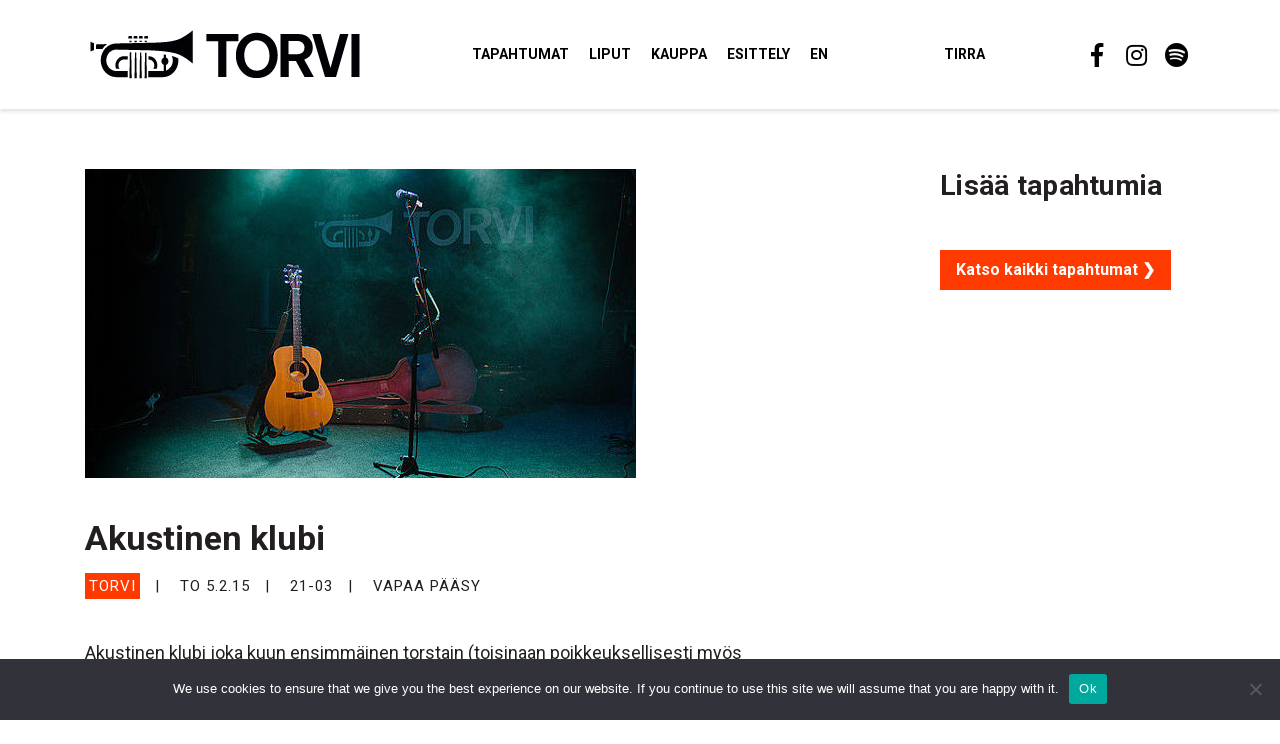

--- FILE ---
content_type: text/html; charset=UTF-8
request_url: https://ravintolatorvi.fi/tapahtumat/akustinen-klubi-05-02-2015/
body_size: 7732
content:
<!doctype html>
<html lang="fi">
<head>
  <meta charset="UTF-8">
  <meta name="viewport" content="width=device-width, initial-scale=1, shrink-to-fit=no">
  <link rel="profile" href="https://gmpg.org/xfn/11">
    <link rel="preconnect" href="https://fonts.googleapis.com"> 
  <link rel="preconnect" href="https://fonts.gstatic.com" crossorigin> 
  <link href="https://fonts.googleapis.com/css2?family=Roboto+Condensed&family=Roboto+Slab:wght@400;700&family=Roboto:wght@400;700&display=swap" rel="stylesheet">
  <meta name='robots' content='index, follow, max-image-preview:large, max-snippet:-1, max-video-preview:-1' />
	<style>img:is([sizes="auto" i], [sizes^="auto," i]) { contain-intrinsic-size: 3000px 1500px }</style>
	
	<!-- This site is optimized with the Yoast SEO plugin v26.2 - https://yoast.com/wordpress/plugins/seo/ -->
	<title>Akustinen klubi 05.02.2015 - Ravintola Torvi</title>
	<meta name="description" content="Akustisella klubilla lava on vapaa, oma soitin mukaan. Vapaa pääsy." />
	<link rel="canonical" href="https://ravintolatorvi.fi/tapahtumat/akustinen-klubi-05-02-2015/" />
	<meta property="og:locale" content="fi_FI" />
	<meta property="og:type" content="article" />
	<meta property="og:title" content="Akustinen klubi 05.02.2015 - Ravintola Torvi" />
	<meta property="og:description" content="Akustisella klubilla lava on vapaa, oma soitin mukaan. Vapaa pääsy." />
	<meta property="og:url" content="https://ravintolatorvi.fi/tapahtumat/akustinen-klubi-05-02-2015/" />
	<meta property="og:site_name" content="Ravintola Torvi" />
	<meta property="og:image" content="https://ravintolatorvi.fi/wp-content/uploads/2014/08/kansi-e1603180593889.jpg" />
	<meta property="og:image:width" content="551" />
	<meta property="og:image:height" content="309" />
	<meta property="og:image:type" content="image/jpeg" />
	<meta name="twitter:card" content="summary_large_image" />
	<script type="application/ld+json" class="yoast-schema-graph">{"@context":"https://schema.org","@graph":[{"@type":"WebPage","@id":"https://ravintolatorvi.fi/tapahtumat/akustinen-klubi-05-02-2015/","url":"https://ravintolatorvi.fi/tapahtumat/akustinen-klubi-05-02-2015/","name":"Akustinen klubi 05.02.2015 - Ravintola Torvi","isPartOf":{"@id":"https://ravintolatorvi.fi/#website"},"primaryImageOfPage":{"@id":"https://ravintolatorvi.fi/tapahtumat/akustinen-klubi-05-02-2015/#primaryimage"},"image":{"@id":"https://ravintolatorvi.fi/tapahtumat/akustinen-klubi-05-02-2015/#primaryimage"},"thumbnailUrl":"https://ravintolatorvi.fi/wp-content/uploads/2014/08/kansi-e1603180593889.jpg","datePublished":"2014-12-12T08:01:52+00:00","description":"Akustisella klubilla lava on vapaa, oma soitin mukaan. Vapaa pääsy.","breadcrumb":{"@id":"https://ravintolatorvi.fi/tapahtumat/akustinen-klubi-05-02-2015/#breadcrumb"},"inLanguage":"fi","potentialAction":[{"@type":"ReadAction","target":["https://ravintolatorvi.fi/tapahtumat/akustinen-klubi-05-02-2015/"]}]},{"@type":"ImageObject","inLanguage":"fi","@id":"https://ravintolatorvi.fi/tapahtumat/akustinen-klubi-05-02-2015/#primaryimage","url":"https://ravintolatorvi.fi/wp-content/uploads/2014/08/kansi-e1603180593889.jpg","contentUrl":"https://ravintolatorvi.fi/wp-content/uploads/2014/08/kansi-e1603180593889.jpg","width":551,"height":309},{"@type":"BreadcrumbList","@id":"https://ravintolatorvi.fi/tapahtumat/akustinen-klubi-05-02-2015/#breadcrumb","itemListElement":[{"@type":"ListItem","position":1,"name":"Etusivu","item":"https://ravintolatorvi.fi/"},{"@type":"ListItem","position":2,"name":"Tapahtumat","item":"https://ravintolatorvi.fi/tapahtumat/"},{"@type":"ListItem","position":3,"name":"Akustinen klubi"}]},{"@type":"WebSite","@id":"https://ravintolatorvi.fi/#website","url":"https://ravintolatorvi.fi/","name":"Ravintola Torvi","description":"Lahen baarikulttuurin kehto","potentialAction":[{"@type":"SearchAction","target":{"@type":"EntryPoint","urlTemplate":"https://ravintolatorvi.fi/?s={search_term_string}"},"query-input":{"@type":"PropertyValueSpecification","valueRequired":true,"valueName":"search_term_string"}}],"inLanguage":"fi"}]}</script>
	<!-- / Yoast SEO plugin. -->


<link rel="alternate" type="application/rss+xml" title="Ravintola Torvi &raquo; syöte" href="https://ravintolatorvi.fi/feed/" />
<link rel="alternate" type="application/rss+xml" title="Ravintola Torvi &raquo; kommenttien syöte" href="https://ravintolatorvi.fi/comments/feed/" />
<link rel='stylesheet' id='sbi_styles-css' href='https://ravintolatorvi.fi/wp-content/plugins/instagram-feed/css/sbi-styles.min.css?ver=6.9.1' type='text/css' media='all' />
<link rel='stylesheet' id='wp-block-library-css' href='https://ravintolatorvi.fi/wp-includes/css/dist/block-library/style.min.css?ver=6.8.3' type='text/css' media='all' />
<style id='classic-theme-styles-inline-css' type='text/css'>
/*! This file is auto-generated */
.wp-block-button__link{color:#fff;background-color:#32373c;border-radius:9999px;box-shadow:none;text-decoration:none;padding:calc(.667em + 2px) calc(1.333em + 2px);font-size:1.125em}.wp-block-file__button{background:#32373c;color:#fff;text-decoration:none}
</style>
<style id='global-styles-inline-css' type='text/css'>
:root{--wp--preset--aspect-ratio--square: 1;--wp--preset--aspect-ratio--4-3: 4/3;--wp--preset--aspect-ratio--3-4: 3/4;--wp--preset--aspect-ratio--3-2: 3/2;--wp--preset--aspect-ratio--2-3: 2/3;--wp--preset--aspect-ratio--16-9: 16/9;--wp--preset--aspect-ratio--9-16: 9/16;--wp--preset--color--black: #000000;--wp--preset--color--cyan-bluish-gray: #abb8c3;--wp--preset--color--white: #ffffff;--wp--preset--color--pale-pink: #f78da7;--wp--preset--color--vivid-red: #cf2e2e;--wp--preset--color--luminous-vivid-orange: #ff6900;--wp--preset--color--luminous-vivid-amber: #fcb900;--wp--preset--color--light-green-cyan: #7bdcb5;--wp--preset--color--vivid-green-cyan: #00d084;--wp--preset--color--pale-cyan-blue: #8ed1fc;--wp--preset--color--vivid-cyan-blue: #0693e3;--wp--preset--color--vivid-purple: #9b51e0;--wp--preset--gradient--vivid-cyan-blue-to-vivid-purple: linear-gradient(135deg,rgba(6,147,227,1) 0%,rgb(155,81,224) 100%);--wp--preset--gradient--light-green-cyan-to-vivid-green-cyan: linear-gradient(135deg,rgb(122,220,180) 0%,rgb(0,208,130) 100%);--wp--preset--gradient--luminous-vivid-amber-to-luminous-vivid-orange: linear-gradient(135deg,rgba(252,185,0,1) 0%,rgba(255,105,0,1) 100%);--wp--preset--gradient--luminous-vivid-orange-to-vivid-red: linear-gradient(135deg,rgba(255,105,0,1) 0%,rgb(207,46,46) 100%);--wp--preset--gradient--very-light-gray-to-cyan-bluish-gray: linear-gradient(135deg,rgb(238,238,238) 0%,rgb(169,184,195) 100%);--wp--preset--gradient--cool-to-warm-spectrum: linear-gradient(135deg,rgb(74,234,220) 0%,rgb(151,120,209) 20%,rgb(207,42,186) 40%,rgb(238,44,130) 60%,rgb(251,105,98) 80%,rgb(254,248,76) 100%);--wp--preset--gradient--blush-light-purple: linear-gradient(135deg,rgb(255,206,236) 0%,rgb(152,150,240) 100%);--wp--preset--gradient--blush-bordeaux: linear-gradient(135deg,rgb(254,205,165) 0%,rgb(254,45,45) 50%,rgb(107,0,62) 100%);--wp--preset--gradient--luminous-dusk: linear-gradient(135deg,rgb(255,203,112) 0%,rgb(199,81,192) 50%,rgb(65,88,208) 100%);--wp--preset--gradient--pale-ocean: linear-gradient(135deg,rgb(255,245,203) 0%,rgb(182,227,212) 50%,rgb(51,167,181) 100%);--wp--preset--gradient--electric-grass: linear-gradient(135deg,rgb(202,248,128) 0%,rgb(113,206,126) 100%);--wp--preset--gradient--midnight: linear-gradient(135deg,rgb(2,3,129) 0%,rgb(40,116,252) 100%);--wp--preset--font-size--small: 13px;--wp--preset--font-size--medium: 20px;--wp--preset--font-size--large: 36px;--wp--preset--font-size--x-large: 42px;--wp--preset--spacing--20: 0.44rem;--wp--preset--spacing--30: 0.67rem;--wp--preset--spacing--40: 1rem;--wp--preset--spacing--50: 1.5rem;--wp--preset--spacing--60: 2.25rem;--wp--preset--spacing--70: 3.38rem;--wp--preset--spacing--80: 5.06rem;--wp--preset--shadow--natural: 6px 6px 9px rgba(0, 0, 0, 0.2);--wp--preset--shadow--deep: 12px 12px 50px rgba(0, 0, 0, 0.4);--wp--preset--shadow--sharp: 6px 6px 0px rgba(0, 0, 0, 0.2);--wp--preset--shadow--outlined: 6px 6px 0px -3px rgba(255, 255, 255, 1), 6px 6px rgba(0, 0, 0, 1);--wp--preset--shadow--crisp: 6px 6px 0px rgba(0, 0, 0, 1);}:where(.is-layout-flex){gap: 0.5em;}:where(.is-layout-grid){gap: 0.5em;}body .is-layout-flex{display: flex;}.is-layout-flex{flex-wrap: wrap;align-items: center;}.is-layout-flex > :is(*, div){margin: 0;}body .is-layout-grid{display: grid;}.is-layout-grid > :is(*, div){margin: 0;}:where(.wp-block-columns.is-layout-flex){gap: 2em;}:where(.wp-block-columns.is-layout-grid){gap: 2em;}:where(.wp-block-post-template.is-layout-flex){gap: 1.25em;}:where(.wp-block-post-template.is-layout-grid){gap: 1.25em;}.has-black-color{color: var(--wp--preset--color--black) !important;}.has-cyan-bluish-gray-color{color: var(--wp--preset--color--cyan-bluish-gray) !important;}.has-white-color{color: var(--wp--preset--color--white) !important;}.has-pale-pink-color{color: var(--wp--preset--color--pale-pink) !important;}.has-vivid-red-color{color: var(--wp--preset--color--vivid-red) !important;}.has-luminous-vivid-orange-color{color: var(--wp--preset--color--luminous-vivid-orange) !important;}.has-luminous-vivid-amber-color{color: var(--wp--preset--color--luminous-vivid-amber) !important;}.has-light-green-cyan-color{color: var(--wp--preset--color--light-green-cyan) !important;}.has-vivid-green-cyan-color{color: var(--wp--preset--color--vivid-green-cyan) !important;}.has-pale-cyan-blue-color{color: var(--wp--preset--color--pale-cyan-blue) !important;}.has-vivid-cyan-blue-color{color: var(--wp--preset--color--vivid-cyan-blue) !important;}.has-vivid-purple-color{color: var(--wp--preset--color--vivid-purple) !important;}.has-black-background-color{background-color: var(--wp--preset--color--black) !important;}.has-cyan-bluish-gray-background-color{background-color: var(--wp--preset--color--cyan-bluish-gray) !important;}.has-white-background-color{background-color: var(--wp--preset--color--white) !important;}.has-pale-pink-background-color{background-color: var(--wp--preset--color--pale-pink) !important;}.has-vivid-red-background-color{background-color: var(--wp--preset--color--vivid-red) !important;}.has-luminous-vivid-orange-background-color{background-color: var(--wp--preset--color--luminous-vivid-orange) !important;}.has-luminous-vivid-amber-background-color{background-color: var(--wp--preset--color--luminous-vivid-amber) !important;}.has-light-green-cyan-background-color{background-color: var(--wp--preset--color--light-green-cyan) !important;}.has-vivid-green-cyan-background-color{background-color: var(--wp--preset--color--vivid-green-cyan) !important;}.has-pale-cyan-blue-background-color{background-color: var(--wp--preset--color--pale-cyan-blue) !important;}.has-vivid-cyan-blue-background-color{background-color: var(--wp--preset--color--vivid-cyan-blue) !important;}.has-vivid-purple-background-color{background-color: var(--wp--preset--color--vivid-purple) !important;}.has-black-border-color{border-color: var(--wp--preset--color--black) !important;}.has-cyan-bluish-gray-border-color{border-color: var(--wp--preset--color--cyan-bluish-gray) !important;}.has-white-border-color{border-color: var(--wp--preset--color--white) !important;}.has-pale-pink-border-color{border-color: var(--wp--preset--color--pale-pink) !important;}.has-vivid-red-border-color{border-color: var(--wp--preset--color--vivid-red) !important;}.has-luminous-vivid-orange-border-color{border-color: var(--wp--preset--color--luminous-vivid-orange) !important;}.has-luminous-vivid-amber-border-color{border-color: var(--wp--preset--color--luminous-vivid-amber) !important;}.has-light-green-cyan-border-color{border-color: var(--wp--preset--color--light-green-cyan) !important;}.has-vivid-green-cyan-border-color{border-color: var(--wp--preset--color--vivid-green-cyan) !important;}.has-pale-cyan-blue-border-color{border-color: var(--wp--preset--color--pale-cyan-blue) !important;}.has-vivid-cyan-blue-border-color{border-color: var(--wp--preset--color--vivid-cyan-blue) !important;}.has-vivid-purple-border-color{border-color: var(--wp--preset--color--vivid-purple) !important;}.has-vivid-cyan-blue-to-vivid-purple-gradient-background{background: var(--wp--preset--gradient--vivid-cyan-blue-to-vivid-purple) !important;}.has-light-green-cyan-to-vivid-green-cyan-gradient-background{background: var(--wp--preset--gradient--light-green-cyan-to-vivid-green-cyan) !important;}.has-luminous-vivid-amber-to-luminous-vivid-orange-gradient-background{background: var(--wp--preset--gradient--luminous-vivid-amber-to-luminous-vivid-orange) !important;}.has-luminous-vivid-orange-to-vivid-red-gradient-background{background: var(--wp--preset--gradient--luminous-vivid-orange-to-vivid-red) !important;}.has-very-light-gray-to-cyan-bluish-gray-gradient-background{background: var(--wp--preset--gradient--very-light-gray-to-cyan-bluish-gray) !important;}.has-cool-to-warm-spectrum-gradient-background{background: var(--wp--preset--gradient--cool-to-warm-spectrum) !important;}.has-blush-light-purple-gradient-background{background: var(--wp--preset--gradient--blush-light-purple) !important;}.has-blush-bordeaux-gradient-background{background: var(--wp--preset--gradient--blush-bordeaux) !important;}.has-luminous-dusk-gradient-background{background: var(--wp--preset--gradient--luminous-dusk) !important;}.has-pale-ocean-gradient-background{background: var(--wp--preset--gradient--pale-ocean) !important;}.has-electric-grass-gradient-background{background: var(--wp--preset--gradient--electric-grass) !important;}.has-midnight-gradient-background{background: var(--wp--preset--gradient--midnight) !important;}.has-small-font-size{font-size: var(--wp--preset--font-size--small) !important;}.has-medium-font-size{font-size: var(--wp--preset--font-size--medium) !important;}.has-large-font-size{font-size: var(--wp--preset--font-size--large) !important;}.has-x-large-font-size{font-size: var(--wp--preset--font-size--x-large) !important;}
:where(.wp-block-post-template.is-layout-flex){gap: 1.25em;}:where(.wp-block-post-template.is-layout-grid){gap: 1.25em;}
:where(.wp-block-columns.is-layout-flex){gap: 2em;}:where(.wp-block-columns.is-layout-grid){gap: 2em;}
:root :where(.wp-block-pullquote){font-size: 1.5em;line-height: 1.6;}
</style>
<link rel='stylesheet' id='cookie-notice-front-css' href='https://ravintolatorvi.fi/wp-content/plugins/cookie-notice/css/front.min.css?ver=2.5.7' type='text/css' media='all' />
<link rel='stylesheet' id='main-css-css' href='https://ravintolatorvi.fi/wp-content/themes/torvi23/dist/styles/main.min.54cdf2705b101d3ad0b7.css?1769355026&#038;ver=6.8.3' type='text/css' media='all' />
<script type="text/javascript" id="cookie-notice-front-js-before">
/* <![CDATA[ */
var cnArgs = {"ajaxUrl":"https:\/\/ravintolatorvi.fi\/wp-admin\/admin-ajax.php","nonce":"a31a6f8856","hideEffect":"fade","position":"bottom","onScroll":false,"onScrollOffset":100,"onClick":false,"cookieName":"cookie_notice_accepted","cookieTime":2592000,"cookieTimeRejected":2592000,"globalCookie":false,"redirection":false,"cache":false,"revokeCookies":false,"revokeCookiesOpt":"automatic"};
/* ]]> */
</script>
<script type="text/javascript" src="https://ravintolatorvi.fi/wp-content/plugins/cookie-notice/js/front.min.js?ver=2.5.7" id="cookie-notice-front-js"></script>
<link rel="https://api.w.org/" href="https://ravintolatorvi.fi/wp-json/" /><link rel="EditURI" type="application/rsd+xml" title="RSD" href="https://ravintolatorvi.fi/xmlrpc.php?rsd" />
<meta name="generator" content="WordPress 6.8.3" />
<link rel='shortlink' href='https://ravintolatorvi.fi/?p=1227' />
<link rel="alternate" title="oEmbed (JSON)" type="application/json+oembed" href="https://ravintolatorvi.fi/wp-json/oembed/1.0/embed?url=https%3A%2F%2Fravintolatorvi.fi%2Ftapahtumat%2Fakustinen-klubi-05-02-2015%2F" />
<link rel="alternate" title="oEmbed (XML)" type="text/xml+oembed" href="https://ravintolatorvi.fi/wp-json/oembed/1.0/embed?url=https%3A%2F%2Fravintolatorvi.fi%2Ftapahtumat%2Fakustinen-klubi-05-02-2015%2F&#038;format=xml" />
<link rel="icon" href="https://ravintolatorvi.fi/wp-content/uploads/2022/02/cropped-torvi_torvi-32x32.png" sizes="32x32" />
<link rel="icon" href="https://ravintolatorvi.fi/wp-content/uploads/2022/02/cropped-torvi_torvi-192x192.png" sizes="192x192" />
<link rel="apple-touch-icon" href="https://ravintolatorvi.fi/wp-content/uploads/2022/02/cropped-torvi_torvi-180x180.png" />
<meta name="msapplication-TileImage" content="https://ravintolatorvi.fi/wp-content/uploads/2022/02/cropped-torvi_torvi-270x270.png" />

<!-- Google tag (gtag.js) -->
<script async src="https://www.googletagmanager.com/gtag/js?id=G-5PHVFW3FF3"></script>
<script>
  window.dataLayer = window.dataLayer || [];
  function gtag(){dataLayer.push(arguments);}
  gtag('js', new Date());

  gtag('config', 'G-5PHVFW3FF3');
</script>

</head>

<body class="wp-singular events-template-default single single-events postid-1227 wp-theme-torvi23 cookies-not-set">

<div id="page" class="site">
	<a class="skip-link screen-reader-text" href="#content">

      </a>

	<header id="masthead" class="site-header">

    <nav id="navbar-main" class="navbar navbar-expand-xl">
  <div class="container">

    <a class="navbar-brand" href="https://ravintolatorvi.fi">
      <img class="nav-logo" src="https://ravintolatorvi.fi/wp-content/themes/torvi23/images/logo_torvi.svg">
      <span class="sr-only">
        Ravintola Torvi      </span>
    </a>

    <button class="navbar-toggler btn btn-ghost" type="button" data-toggle="collapse" data-target="#navbarSupportedContent" aria-controls="navbarSupportedContent" aria-expanded="false" aria-label="Toggle navigation">
      <span class="navbar-toggler-text">
        Valikko      </span>
      <div class="hamburger">
        <span class="icon-bar"></span>
        <span class="icon-bar"></span>
        <span class="icon-bar"></span>
      </div>
    </button>

    <div id="navbarSupportedContent" class="collapse navbar-collapse"><ul id="menu-main" class="navbar-nav"><li id="menu-item-4265" class="menu-item menu-item-type-post_type_archive menu-item-object-events menu-item-4265"><a href="https://ravintolatorvi.fi/tapahtumat/">Tapahtumat</a></li>
<li id="menu-item-7158" class="menu-item menu-item-type-custom menu-item-object-custom menu-item-7158"><a target="_blank" href="https://www.lippu.fi/city/lahti-142/venue/ravintolatorvi-24479/">Liput</a></li>
<li id="menu-item-5606" class="menu-item menu-item-type-custom menu-item-object-custom menu-item-5606"><a target="_blank" href="https://www.helgoods.fi/osasto/tirra-torvi/" title="Tirra &#038; Torvi tuotteet Hel Goods -verkkokaupasta">Kauppa</a></li>
<li id="menu-item-19" class="menu-item menu-item-type-post_type menu-item-object-page menu-item-19"><a href="https://ravintolatorvi.fi/esittely/">Esittely</a></li>
<li id="menu-item-4203" class="mr-5 menu-item menu-item-type-post_type menu-item-object-page menu-item-4203"><a href="https://ravintolatorvi.fi/en/" title="Finland&#8217;s most legendary rock club! (In English)">EN</a></li>
<li id="menu-item-3328" class="ml-5 menu-item menu-item-type-custom menu-item-object-custom menu-item-3328"><a target="_blank" href="http://ravintolatirra.fi">Tirra</a></li>
</ul></div><ul id="top-menu-right" class="top-menu navbar-nav social-menu"><li id="menu-item-5330" class="social-menu-item-facebook social-menu-item menu-item menu-item-type-custom menu-item-object-custom menu-item-5330"><a target="_blank" href="https://www.facebook.com/ravintolatorvi" title="Ravintola Torvi / Facebook"> </a></li>
<li id="menu-item-5331" class="social-menu-item-instagram social-menu-item menu-item menu-item-type-custom menu-item-object-custom menu-item-5331"><a target="_blank" href="https://www.instagram.com/ravintolatorvi" title="Ravintola Torvi / Instagram"> </a></li>
<li id="menu-item-5332" class="social-menu-item-spotify social-menu-item menu-item menu-item-type-custom menu-item-object-custom menu-item-5332"><a target="_blank" href="https://open.spotify.com/user/ravintolatorvi" title="Ravintola Torvi / Spotify"> </a></li>
</ul>
  </div>
</nav>
	</header>

	<div id="content" class="site-content">
  <section class="page-content page-section">
    <div class="container event-container">
            <div class="row">

        <div class="col-md-9">
          <article id="post-1227" class="post-1227 events type-events status-publish has-post-thumbnail hentry tag-akustinen-klubi genre-akustinen">

            <header class="entry-header">

                              <figure>
                  <img alt="Akustinen klubi" src="https://ravintolatorvi.fi/wp-content/uploads/2014/08/kansi-e1603180593889.jpg">
                </figure>
              
              <!--p><span class="date">To 5.2.15 klo 21-03</span></p-->
              <div class="text">
                                <div class="artists">
                  <h1>Akustinen klubi</h1>                </div>
                <div class="info">
                  <ul><li class="place torvi">Torvi</li><li class="date">To 5.2.15</li><li class="start">21-03</li><li class="price">Vapaa pääsy</li></ul>                </div>
              </div>
            </header>

            <div class="entry-content">
              <p>Akustinen klubi joka kuun ensimmäinen torstain (toisinaan poikkeuksellisesti myös ensimmäinen keskiviikko). Ilmoittautumiset paikan päällä. Muista oma soitin mukaan.</p>
<p>&#8211; Lava Vapaa &#8211; Open Stage &#8211;</p>
<p>Tervetuloa. Vapaa pääsy.</p>
<p>Järjestäjä: Lahden Rytmin Ystävät Ry.</p>
<p><a href="http://www.lahden-ryry.com">www.lahden-ryry.com</a></p>
            </div>

            <footer class="entry-footer">
              <p>Avainsanat: <a href="https://ravintolatorvi.fi/selaa/akustinen-klubi/" rel="tag">Akustinen Klubi</a><br/>
						  Genret: <a href="https://ravintolatorvi.fi/genre/akustinen/" rel="tag">akustinen</a></p>
              <div class="share-links-bar">
  <span class="share-text">
    Jaa sivu  </span>
  <ul class="share-links">
    <li class="share-item">
      <a class="share-link-whatsapp share-link" href="whatsapp://send?text=https://ravintolatorvi.fi/tapahtumat/akustinen-klubi-05-02-2015/" data-action="share/whatsapp/share">
        <span class="sr-only">
          Share via Whatsapp        </span>
      </a>
    </li>
    <!--li class="share-item">
      <a class="share-link-twitter share-link" href="https://twitter.com/share?text=Akustinen klubi&amp;url=https%3A%2F%2Fravintolatorvi.fi%2Ftapahtumat%2Fakustinen-klubi-05-02-2015%2F" target="_blank" rel="noopener noreferrer">
        <span class="sr-only">
          Share on Twitter        </span>
      </a>
    </li>
    <li class="share-item">
      <a class="share-link-facebook share-link" href="https://www.facebook.com/sharer/sharer.php?u=https://ravintolatorvi.fi/tapahtumat/akustinen-klubi-05-02-2015/&amp;t=Akustinen%20klubi" target="_blank" rel="noopener noreferrer">
        <span class="sr-only">
          Share on Facebook        </span>
      </a>
    </li-->
  </ul>
</div>            </footer>

          </article>
        </div>

        <div class="col-md-3">
          <h3 class="sidebar-title">Lisää tapahtumia</h3>

	<ul class="events-listing">

      
    </ul>

    <div class="event-page-link mt-5">
      <a class="btn btn-primary" href="https://ravintolatorvi.fi/tapahtumat/">Katso kaikki tapahtumat &#10095;</a>
	</div>        </div>

      </div>
    </div>
  </section>

	</div><!-- #content -->

  <section class="page-section bg-dark">
    <div class="container">
      <div class="row">
        <div class="col-12 col-md-6">
          <h3>Tilaa uutiskirje</h3>
          <h5>Uutiskirjeestä saat tietoa tulevista tapahtumista ensimmäisenä.</h5>
        </div>
        <div class="col-12 col-md-6">
          
<div class="wpcf7 no-js" id="wpcf7-f90-o1" lang="fi" dir="ltr" data-wpcf7-id="90">
<div class="screen-reader-response"><p role="status" aria-live="polite" aria-atomic="true"></p> <ul></ul></div>
<form action="/tapahtumat/akustinen-klubi-05-02-2015/#wpcf7-f90-o1" method="post" class="wpcf7-form init" aria-label="Yhteydenottolomake" novalidate="novalidate" data-status="init">
<fieldset class="hidden-fields-container"><input type="hidden" name="_wpcf7" value="90" /><input type="hidden" name="_wpcf7_version" value="6.1.2" /><input type="hidden" name="_wpcf7_locale" value="fi" /><input type="hidden" name="_wpcf7_unit_tag" value="wpcf7-f90-o1" /><input type="hidden" name="_wpcf7_container_post" value="0" /><input type="hidden" name="_wpcf7_posted_data_hash" value="" />
</fieldset>
<p><span class="wpcf7-form-control-wrap" data-name="your-email"><input size="40" maxlength="400" class="wpcf7-form-control wpcf7-email wpcf7-validates-as-required wpcf7-text wpcf7-validates-as-email" aria-required="true" aria-invalid="false" value="" type="email" name="your-email" /></span><input class="wpcf7-form-control wpcf7-submit has-spinner" type="submit" value="Tilaa" />
</p><div class="wpcf7-response-output" aria-hidden="true"></div>
</form>
</div>
        </div>
      </div>
    </div>
  </section>

	<footer class="site-footer pb-5 pb-md-0">
    <div class="container">

      <div class="row">

        <div class="col-12 col-md-5 mb-4 mb-md-0 footer-column">

          <a class="footer-logo" href="https://ravintolatorvi.fi">
            <img src="https://ravintolatorvi.fi/wp-content/themes/torvi23/dist/images/logo_loviisankatu.svg">
          </a>
        
          <h4 class="footer-title">Torvi & Tirra ravintolat</h4>
          <p>
            Loviisankatu 8<br>
            15110 Lahti
          </p>
          <p>
            +358 40 755 1939 <br>
            info@ravintolatorvi.fi
          </p>
        </div>

        <div class="col-12 col-md-4 mb-4 mb-md-0 footer-column">
          <h4 class="footer-title">Aukioloajat</h4>
          <div class="row">
            <div class="col-6">
              <p>
                <strong>Torvi</strong><br>
                Arkisin 19-00<br>
                (tapahtumapäivinä)<br>
                Pe & la 20/21-03/04
              </p>
            </div>
            <div class="col-6">
              <p>
                <strong>Tirra</strong><br>
                Ma-To 12-00<br>
                Pe-La 12-02<br>
                Su 14-02
              </p>
            </div>
          </div>
        </div>
        <div class="col-6 col-md-2 footer-column">
          <h4 class="footer-title">Lisätietoa</h4>
          <ul id="left-sidebar-menu" class="sidebar-menu"><li id="menu-item-6342" class="menu-item menu-item-type-post_type menu-item-object-page menu-item-6342"><a href="https://ravintolatorvi.fi/torvi-experience/">Torvi Experience</a></li>
<li id="menu-item-6343" class="menu-item menu-item-type-post_type menu-item-object-page menu-item-6343"><a href="https://ravintolatorvi.fi/esittely/tekniikka-bandi-info/">Tekniikka &amp; bändi-info</a></li>
<li id="menu-item-7449" class="menu-item menu-item-type-post_type menu-item-object-page menu-item-7449"><a href="https://ravintolatorvi.fi/ravintolapalvelut/">Ravintolapalvelut</a></li>
<li id="menu-item-7450" class="menu-item menu-item-type-post_type menu-item-object-page menu-item-7450"><a href="https://ravintolatorvi.fi/esittely/uutiskirje/">Uutiskirje</a></li>
<li id="menu-item-6344" class="menu-item menu-item-type-post_type menu-item-object-page menu-item-6344"><a href="https://ravintolatorvi.fi/esittely/yhteystiedot/">Yhteystiedot</a></li>
</ul>        </div>
        <div class="col-6 col-md-1 footer-column">
          <ul id="top-menu-right" class="top-menu navbar-nav social-menu"><li class="social-menu-item-facebook social-menu-item menu-item menu-item-type-custom menu-item-object-custom menu-item-5330"><a target="_blank" href="https://www.facebook.com/ravintolatorvi" title="Ravintola Torvi / Facebook"> </a></li>
<li class="social-menu-item-instagram social-menu-item menu-item menu-item-type-custom menu-item-object-custom menu-item-5331"><a target="_blank" href="https://www.instagram.com/ravintolatorvi" title="Ravintola Torvi / Instagram"> </a></li>
<li class="social-menu-item-spotify social-menu-item menu-item menu-item-type-custom menu-item-object-custom menu-item-5332"><a target="_blank" href="https://open.spotify.com/user/ravintolatorvi" title="Ravintola Torvi / Spotify"> </a></li>
</ul>        </div>
      </div>

    </div>
	</footer>

</div><!-- #page -->

<script type="speculationrules">
{"prefetch":[{"source":"document","where":{"and":[{"href_matches":"\/*"},{"not":{"href_matches":["\/wp-*.php","\/wp-admin\/*","\/wp-content\/uploads\/*","\/wp-content\/*","\/wp-content\/plugins\/*","\/wp-content\/themes\/torvi23\/*","\/*\\?(.+)"]}},{"not":{"selector_matches":"a[rel~=\"nofollow\"]"}},{"not":{"selector_matches":".no-prefetch, .no-prefetch a"}}]},"eagerness":"conservative"}]}
</script>
<!-- Instagram Feed JS -->
<script type="text/javascript">
var sbiajaxurl = "https://ravintolatorvi.fi/wp-admin/admin-ajax.php";
</script>
<script type="text/javascript" src="https://ravintolatorvi.fi/wp-includes/js/dist/hooks.min.js?ver=4d63a3d491d11ffd8ac6" id="wp-hooks-js"></script>
<script type="text/javascript" src="https://ravintolatorvi.fi/wp-includes/js/dist/i18n.min.js?ver=5e580eb46a90c2b997e6" id="wp-i18n-js"></script>
<script type="text/javascript" id="wp-i18n-js-after">
/* <![CDATA[ */
wp.i18n.setLocaleData( { 'text direction\u0004ltr': [ 'ltr' ] } );
/* ]]> */
</script>
<script type="text/javascript" src="https://ravintolatorvi.fi/wp-content/plugins/contact-form-7/includes/swv/js/index.js?ver=6.1.2" id="swv-js"></script>
<script type="text/javascript" id="contact-form-7-js-translations">
/* <![CDATA[ */
( function( domain, translations ) {
	var localeData = translations.locale_data[ domain ] || translations.locale_data.messages;
	localeData[""].domain = domain;
	wp.i18n.setLocaleData( localeData, domain );
} )( "contact-form-7", {"translation-revision-date":"2023-06-29 04:22:44+0000","generator":"GlotPress\/4.0.1","domain":"messages","locale_data":{"messages":{"":{"domain":"messages","plural-forms":"nplurals=2; plural=n != 1;","lang":"fi"},"Error:":["Virhe:"]}},"comment":{"reference":"includes\/js\/index.js"}} );
/* ]]> */
</script>
<script type="text/javascript" id="contact-form-7-js-before">
/* <![CDATA[ */
var wpcf7 = {
    "api": {
        "root": "https:\/\/ravintolatorvi.fi\/wp-json\/",
        "namespace": "contact-form-7\/v1"
    }
};
/* ]]> */
</script>
<script type="text/javascript" src="https://ravintolatorvi.fi/wp-content/plugins/contact-form-7/includes/js/index.js?ver=6.1.2" id="contact-form-7-js"></script>
<script type="text/javascript" src="https://ravintolatorvi.fi/wp-content/themes/torvi23/dist/scripts/main.min.js?ver=1769355026" id="main-js-js"></script>

		<!-- Cookie Notice plugin v2.5.7 by Hu-manity.co https://hu-manity.co/ -->
		<div id="cookie-notice" role="dialog" class="cookie-notice-hidden cookie-revoke-hidden cn-position-bottom" aria-label="Cookie Notice" style="background-color: rgba(50,50,58,1);"><div class="cookie-notice-container" style="color: #fff"><span id="cn-notice-text" class="cn-text-container">We use cookies to ensure that we give you the best experience on our website. If you continue to use this site we will assume that you are happy with it.</span><span id="cn-notice-buttons" class="cn-buttons-container"><button id="cn-accept-cookie" data-cookie-set="accept" class="cn-set-cookie cn-button" aria-label="Ok" style="background-color: #00a99d">Ok</button></span><span id="cn-close-notice" data-cookie-set="accept" class="cn-close-icon" title="No"></span></div>
			
		</div>
		<!-- / Cookie Notice plugin -->
</body>
</html>
